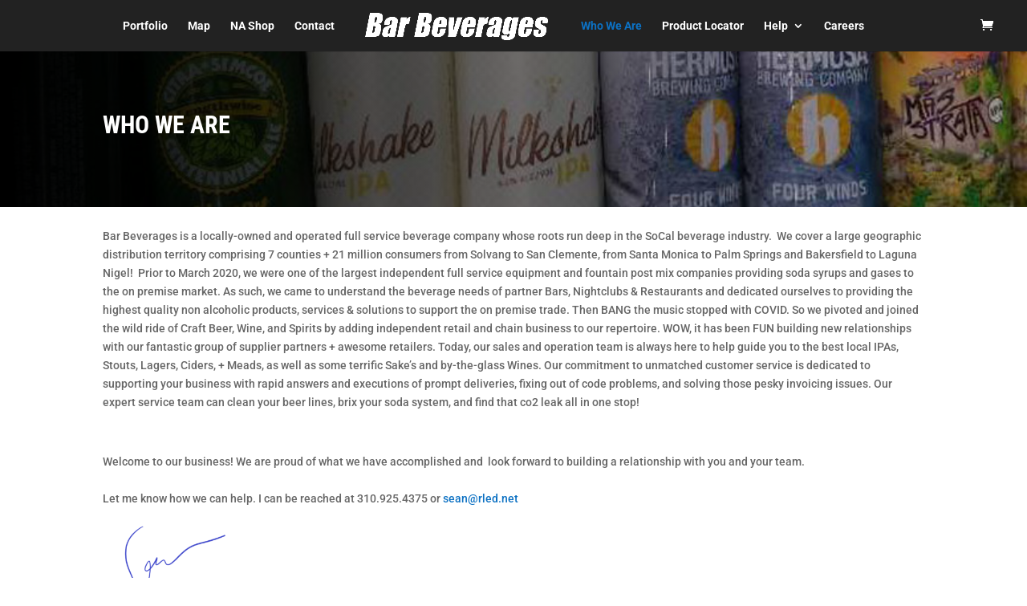

--- FILE ---
content_type: text/css
request_url: https://barbeverages.com/wp-content/themes/RLED/style.css?ver=1.0.1646153216
body_size: -101
content:
/*
Theme Name: RLED
Template: Divi
Author: RLED
Version: 1.0.1646153216
Updated: 2022-03-01 16:46:56

*/